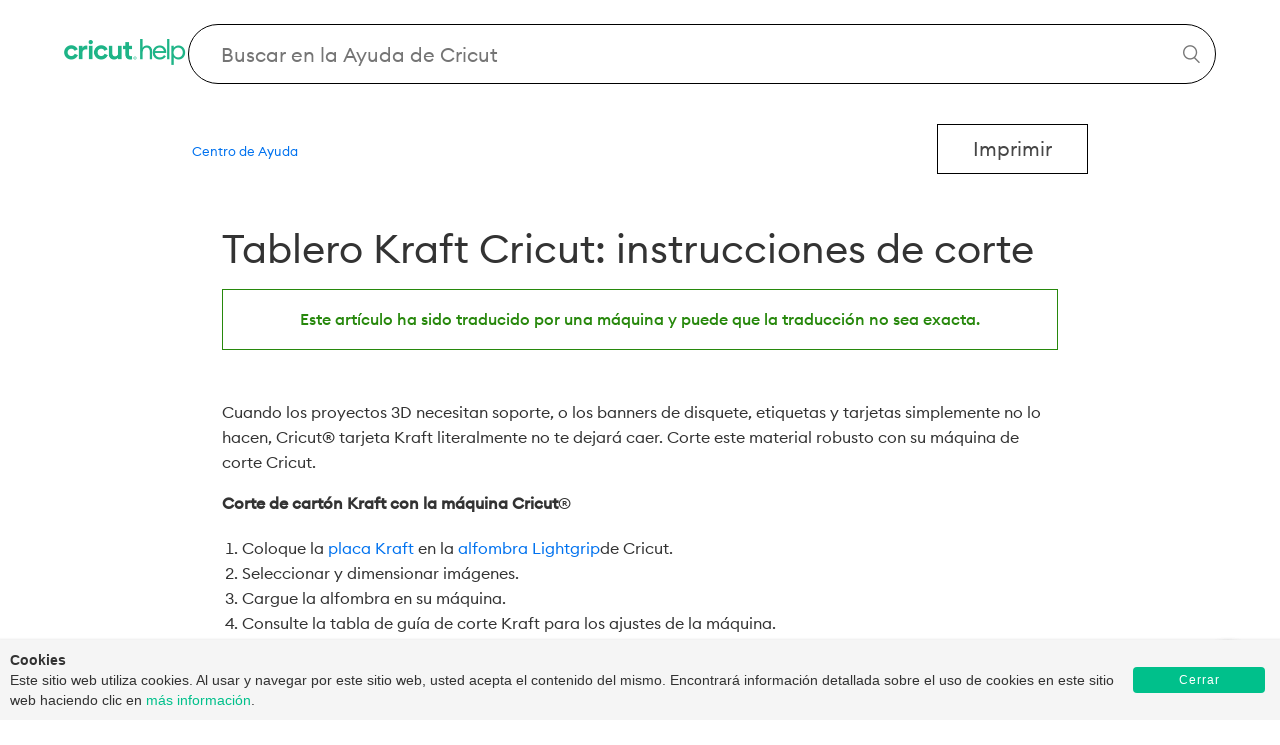

--- FILE ---
content_type: text/html; charset=utf-8
request_url: https://help.cricut.com/hc/es-419/articles/360009432014-Tablero-Kraft-Cricut-instrucciones-de-corte
body_size: 10079
content:
<!DOCTYPE html>
<html dir="ltr" lang="es-419">
<head>
  <meta charset="utf-8" />
  <!-- v26892 -->


  <title>Tablero Kraft Cricut: instrucciones de corte &ndash; Centro de Ayuda</title>

  <meta name="csrf-param" content="authenticity_token">
<meta name="csrf-token" content="hc:meta:server:Em61ERJpGdCgoZ05Bk1HDxzdCOZdRqbV9NUdhE5RfNn25l7bcHM9-qb1gZwDJ8T0YyDLu95bz95GP_CVFV5gsQ">

  <meta name="description" content="Cuando los proyectos 3D necesitan soporte, o los banners de disquete, etiquetas y tarjetas simplemente no lo hacen, Cricut® tarjeta Kraft..." /><meta property="og:image" content="https://help.cricut.com/hc/theming_assets/01J98M6V495JFE0BED4ASPNBZ9" />
<meta property="og:type" content="website" />
<meta property="og:site_name" content="Centro de Ayuda" />
<meta property="og:title" content="Tablero Kraft Cricut: instrucciones de corte" />
<meta property="og:description" content="Cuando los proyectos 3D necesitan soporte, o los banners de disquete, etiquetas y tarjetas simplemente no lo hacen, Cricut® tarjeta Kraft literalmente no te dejará caer. Corte este material robusto..." />
<meta property="og:url" content="https://help.cricut.com/hc/es-419/articles/360009432014-Tablero-Kraft-Cricut-instrucciones-de-corte" />
<link rel="canonical" href="https://help.cricut.com/hc/es-419/articles/360009432014-Tablero-Kraft-Cricut-instrucciones-de-corte">
<link rel="alternate" hreflang="ar" href="https://help.cricut.com/hc/ar/articles/360009432014-%D9%84%D9%88%D8%AD-Cricut-Kraft-%D8%AA%D8%B9%D9%84%D9%8A%D9%85%D8%A7%D8%AA-%D8%A7%D9%84%D9%82%D8%B7%D8%B9">
<link rel="alternate" hreflang="cs" href="https://help.cricut.com/hc/cs/articles/360009432014-Cricut-Kraft-Board-Pokyny-k-%C5%99ez%C3%A1n%C3%AD">
<link rel="alternate" hreflang="da" href="https://help.cricut.com/hc/da/articles/360009432014-Cricut-Kraft-Board-Sk%C3%A6revejledning">
<link rel="alternate" hreflang="de" href="https://help.cricut.com/hc/de/articles/360009432014-Cricut-Kraft-Vorstand-Schnittanweisungen">
<link rel="alternate" hreflang="en-us" href="https://help.cricut.com/hc/en-us/articles/360009432014-Cricut-Kraft-Board-Cutting-instructions">
<link rel="alternate" hreflang="es-419" href="https://help.cricut.com/hc/es-419/articles/360009432014-Tablero-Kraft-Cricut-instrucciones-de-corte">
<link rel="alternate" hreflang="fi" href="https://help.cricut.com/hc/fi/articles/360009432014-Cricut-Kraft-lauta-Leikkuuohjeet">
<link rel="alternate" hreflang="fr" href="https://help.cricut.com/hc/fr/articles/360009432014-Cricut-Kraft-Board-instructions-de-coupe">
<link rel="alternate" hreflang="hu" href="https://help.cricut.com/hc/hu/articles/360009432014-Cricut-Kraft-Board-V%C3%A1g%C3%A1si-utas%C3%ADt%C3%A1sok">
<link rel="alternate" hreflang="it" href="https://help.cricut.com/hc/it/articles/360009432014-Cricut-Kraft-Board-Istruzioni-di-taglio">
<link rel="alternate" hreflang="ja" href="https://help.cricut.com/hc/ja/articles/360009432014-Cricut%E3%82%AF%E3%83%A9%E3%83%95%E3%83%88%E3%83%9C%E3%83%BC%E3%83%89-%E3%82%AB%E3%83%83%E3%83%88%E3%81%AE%E6%89%8B%E9%A0%86">
<link rel="alternate" hreflang="ko" href="https://help.cricut.com/hc/ko/articles/360009432014-Cricut-%ED%81%AC%EB%9E%98%ED%94%84%ED%8A%B8-%EB%B3%B4%EB%93%9C-%EC%9E%90%EB%A5%B4%EA%B8%B0-%EC%A7%80%EC%B9%A8">
<link rel="alternate" hreflang="nb" href="https://help.cricut.com/hc/nb/articles/360009432014-Cricut-Kraft-Board-Skj%C3%A6reinstruksjoner">
<link rel="alternate" hreflang="nl" href="https://help.cricut.com/hc/nl/articles/360009432014-Kraftkarton-van-Cricut-instructies-voor-het-snijden">
<link rel="alternate" hreflang="pl" href="https://help.cricut.com/hc/pl/articles/360009432014-Cricut-Kraft-Board-Instrukcje-ci%C4%99cia">
<link rel="alternate" hreflang="pt-br" href="https://help.cricut.com/hc/pt-br/articles/360009432014-Cricut-Kraft-Board-instru%C3%A7%C3%B5es-de-corte">
<link rel="alternate" hreflang="ro" href="https://help.cricut.com/hc/ro/articles/360009432014-Cricut-Kraft-Board-Instruc%C8%9Biuni-de-t%C4%83iere">
<link rel="alternate" hreflang="ru" href="https://help.cricut.com/hc/ru/articles/360009432014-%D0%9A%D1%80%D0%B0%D1%84%D1%82%D0%BE%D0%B2%D1%8B%D0%B9-%D0%BA%D0%B0%D1%80%D1%82%D0%BE%D0%BD-Cricut-%D0%98%D0%BD%D1%81%D1%82%D1%80%D1%83%D0%BA%D1%86%D0%B8%D0%B8-%D0%BF%D0%BE-%D0%B2%D1%8B%D1%80%D0%B5%D0%B7%D0%B0%D0%BD%D0%B8%D1%8E">
<link rel="alternate" hreflang="sv" href="https://help.cricut.com/hc/sv/articles/360009432014-Cricut-Kraft-Board-Sk%C3%A4rinstruktioner">
<link rel="alternate" hreflang="th" href="https://help.cricut.com/hc/th/articles/360009432014-%E0%B8%84%E0%B8%93%E0%B8%B0%E0%B8%81%E0%B8%A3%E0%B8%A3%E0%B8%A1%E0%B8%81%E0%B8%B2%E0%B8%A3%E0%B8%84%E0%B8%A3%E0%B8%B2%E0%B8%9F%E0%B8%97-%E0%B8%82%E0%B8%AD%E0%B8%87-Cricut-%E0%B8%84%E0%B8%B3%E0%B9%81%E0%B8%99%E0%B8%B0%E0%B8%99%E0%B8%B3%E0%B9%83%E0%B8%99%E0%B8%81%E0%B8%B2%E0%B8%A3%E0%B8%95%E0%B8%B1%E0%B8%94">
<link rel="alternate" hreflang="tr" href="https://help.cricut.com/hc/tr/articles/360009432014-Cricut-Kraft-Mukavva-Kesme-talimatlar%C4%B1">
<link rel="alternate" hreflang="x-default" href="https://help.cricut.com/hc/en-us/articles/360009432014-Cricut-Kraft-Board-Cutting-instructions">
<link rel="alternate" hreflang="zh-tw" href="https://help.cricut.com/hc/zh-tw/articles/360009432014-Cricut-%E7%89%9B%E7%9A%AE%E7%B4%99%E6%9D%BF-%E5%88%87%E5%89%B2%E8%AA%AA%E6%98%8E">

  <link rel="stylesheet" href="//static.zdassets.com/hc/assets/application-f34d73e002337ab267a13449ad9d7955.css" media="all" id="stylesheet" />
    <!-- Entypo pictograms by Daniel Bruce — www.entypo.com -->
    <link rel="stylesheet" href="//static.zdassets.com/hc/assets/theming_v1_support-e05586b61178dcde2a13a3d323525a18.css" media="all" />
  <link rel="stylesheet" type="text/css" href="/hc/theming_assets/1356410/1711809/style.css?digest=37532872358167">

  <link rel="icon" type="image/x-icon" href="/hc/theming_assets/01J6CKY7JR4W4AVV9A4YRCBNQC">

    <script src="//static.zdassets.com/hc/assets/jquery-ed472032c65bb4295993684c673d706a.js"></script>
    <script async src="https://www.googletagmanager.com/gtag/js?id=G-GJKFV5QR74"></script>
<script>
  window.dataLayer = window.dataLayer || [];
  function gtag(){dataLayer.push(arguments);}
  gtag('js', new Date());
  gtag('config', 'G-GJKFV5QR74');
</script>


  <!-- DO NOT TOUCH THESE -->
<meta content="width=device-width, initial-scale=1.0" name="viewport" />
 <script type="text/javascript" src="/hc/theming_assets/01J98M6RGKRHSSCQRVERNN6DM5"></script>
 <meta name="google-site-verification" content="LiBPxlqvL1yJKmbOQTWXUL2PEH6qmuVYaEzrBjYewY0" />

<script type="text/javascript">
    // Check if the user has already seen the cookie consent banner
    if (localStorage.getItem('CookieInformationSeen') !== 'Yes') {
        // Load the test_cookie_script.js.js script
        var script = document.createElement('script');
        script.src = "/hc/theming_assets/01J98M6PXY4RX9J1T4ABBRRJ1H";
        document.head.appendChild(script);
  
        script.onload = function() {
            localStorage.setItem('CookieInformationSeen', 'Yes');
        };
    }
</script>
<!-- DO NOT TOUCH THESE -->


<link rel="preconnect" href="https://fonts.googleapis.com">
<link rel="preconnect" href="https://fonts.gstatic.com" crossorigin>
<link href="https://fonts.googleapis.com/css2?family=Roboto:ital,wght@0,100;0,300;0,400;0,500;0,700;0,900;1,100;1,300;1,400;1,500;1,700;1,900&display=swap" rel="stylesheet">

<!-- Start of Cricut Zendesk Widget Scripts -->



<!-- End of Cricut Zendesk Widget Scripts -->


<!-- Start Ada Chat Bot Script <script id="__ada" data-handle="cricut" src="https://static.ada.support/embed2.js"></script> End Ada Chat Bot Script-->
  <script type="text/javascript" src="/hc/theming_assets/1356410/1711809/script.js?digest=37532872358167"></script>
</head>
<body class="">
  
  
  

  <header class="header">
    
  <!--This shows the Cricut Help logo -->
  <div class="logo">
    <a title="Inicio" href="/hc/es-419">
    
    <img class="logo" src="/hc/theming_assets/01J98M6FZ6632MC963XR3DYMKP"/>
    </a>
  </div>
  
  
  <span id="dc_search_placeholder" data-value="Buscar en la Ayuda de Cricut" style="display:none"></span>
    <div class="search-wrapper">    
  </div>
      <form role="search" class="search search-full homeSearch" data-search="" data-instant="true" autocomplete="off" action="/hc/es-419/search" accept-charset="UTF-8" method="get"><input type="hidden" name="utf8" value="&#x2713;" autocomplete="off" /><input type="search" name="query" id="query" placeholder="Search Cricut Help" autocomplete="off" aria-label="Search Cricut Help" /></form>

  
  
  
  <!--I think this is some unused wrapper for a part of the header. Removing it messes up styling though, so let's leave it  -->
  <div class="nav-wrapper">
    <nav class="user-nav" id="user-nav">
      <!--This is some sorta unused request form that probably gets turned on by a Zendesk setting-->
      
      <form role="search" class="search search-nav" data-search="" data-instant="true" autocomplete="off" action="/hc/es-419/search" accept-charset="UTF-8" method="get"><input type="hidden" name="utf8" value="&#x2713;" autocomplete="off" /><input type="search" name="query" id="query" placeholder="How can we help?" autocomplete="off" aria-label="How can we help?" /></form>
    </nav>
  </div>
</header>

<!--This places placeholder text in the search bar -->
<span id="dc_hero_text" 
  data-value="Buscar en la Ayuda de Cricut" 
  style="display:none">
</span>

<!--This is the button that rolls you back to the top -->
<a href="#" class="cd-top">Top</a>


  <main role="main">
    <!-- empty comment -->
<div class="container">
  <nav class="sub-nav">
    <div class="request-breadcrumbs"><ol class="breadcrumbs">
  
    <li title="Centro de Ayuda">
      
        <a href="/hc/es-419">Centro de Ayuda</a>
      
    </li>
  
    <li title="Más artículos">
      
        <a href="/hc/es-419/categories/26803373947543-M%C3%A1s-art%C3%ADculos">Más artículos</a>
      
    </li>
  
    <li title="Más artículos">
      
        <a href="/hc/es-419/sections/26803380462871-M%C3%A1s-art%C3%ADculos">Más artículos</a>
      
    </li>
  
</ol>
</div>
    <div class="print ">
      <button onclick="window.print();return false;">Imprimir</button>
    </div>
  </nav>

  <div class="article-container "
    id="article-container">

    

    <article class="article">
      <header class="article-header">
        <h1 title="Tablero Kraft Cricut: instrucciones de corte" class="article-title">
          Tablero Kraft Cricut: instrucciones de corte
          
        </h1>

        <!-- If article has a label of "machine_translated" display Dynamic Content informing users that the page was machine translated -->
        
        
        
        
        
        
        
        
        <p class="machine-translation">Este artículo ha sido traducido por una máquina y puede que la traducción no sea exacta.</p>
        
        

        <!--         <div class="article-author">
          
          <div class="article-meta">
            

            <ul class="meta-group">
              
                <li class="meta-data"><time datetime="2019-05-15T20:34:47Z" title="2019-05-15T20:34:47Z" data-datetime="relative">15 de mayo de 2019 20:34</time></li>
                <li class="meta-data">Actualización</li>
              
            </ul>
          </div>
        </div> -->

        <!--         
          <a class="article-subscribe" title="Abre un cuadro de diálogo de inicio de sesión" rel="nofollow" role="button" data-auth-action="signin" aria-selected="false" href="/hc/es-419/articles/360009432014-Tablero-Kraft-Cricut-instrucciones-de-corte/subscription.html">Seguir</a>
         -->
      </header>

      <section class="article-info">
        <div class="article-content">
          <div class="article-body"><p>Cuando los proyectos 3D necesitan soporte, o los banners de disquete, etiquetas y tarjetas simplemente no lo hacen, Cricut® tarjeta Kraft literalmente no te dejará caer. Corte este material robusto con su máquina de corte Cricut.</p>
<p><strong>Corte de cartón Kraft con la máquina Cricut</strong>® <strong></strong></p>
<ol>
<li>Coloque la <a href="https://shop.cricut.com/en_us/cutting-materials/maker-cutting-materials/kraft-board.html" target="_blank" rel="noopener">placa Kraft</a> en la <a href="https://shop.cricut.com/en_us/lightgrip-machine-mat-12-x-12.html" target="_blank" rel="noopener">alfombra Lightgrip</a>de Cricut.</li>
<li>Seleccionar y dimensionar imágenes. </li>
<li>Cargue la alfombra en su máquina.</li>
<li>Consulte la tabla de guía de corte Kraft para los ajustes de la máquina.</li>
<li>Pulse CUT.</li>
</ol>
<p><strong>Guía de corte Kraft Board</strong></p>
<table>
<tbody>
<tr>
<td style="vertical-align: middle;" align="center" width="25%"><strong>Máquina</strong></td>
<td style="vertical-align: middle;" align="center" width="15%"><strong>Profundidad de la cuchilla</strong></td>
<td style="vertical-align: middle;" align="center" width="15%"><strong>Presión</strong></td>
<td style="vertical-align: middle;" align="center" width="15%"><strong>Velocidad</strong></td>
<td style="vertical-align: middle;" align="center" width="15%"><strong>Multi-corte</strong></td>
<td style="vertical-align: middle;" align="center" width="15%"><strong>Ensamblaje de la cuchilla</strong></td>
</tr>
<tr>
<td style="vertical-align: middle;" align="center">Cricut personal<br>Cricut crear<br>Cricut expresión</td>
<td style="vertical-align: middle;" align="center">5</td>
<td style="vertical-align: middle;" align="center">Máximo</td>
<td style="vertical-align: middle;" align="center">Alta</td>
<td style="vertical-align: middle;" align="center">2</td>
<td style="vertical-align: middle;" align="center">Punto fino</td>
</tr>
<tr>
<td style="vertical-align: middle;" align="center">Cricut Expression 2</td>
<td style="vertical-align: middle;" align="center">6</td>
<td style="vertical-align: middle;" align="center">5</td>
<td style="vertical-align: middle;" align="center">Alta</td>
<td style="vertical-align: middle;" align="center">4</td>
<td style="vertical-align: middle;" align="center">Punto fino</td>
</tr>
<tr>
<td style="vertical-align: middle;" align="center">Cricut Imagine</td>
<td style="vertical-align: middle;" align="center">6</td>
<td style="vertical-align: middle;" align="center">5</td>
<td style="vertical-align: middle;" align="center">Alta</td>
<td style="vertical-align: middle;" align="center">5</td>
<td style="vertical-align: middle;" align="center">Punto fino</td>
</tr>
<tr>
<td style="vertical-align: middle;" align="center">Cricut Explore</td>
<td style="vertical-align: middle;" colspan="4" align="center">Gire el dial del conjunto inteligente a personalizado y seleccione tablero Kraft de la lista de materiales personalizados.</td>
<td style="vertical-align: middle;" align="center">Punta fina de alta calidad</td>
</tr>
<tr>
<td style="vertical-align: middle;" align="center">Cricut Maker</td>
<td style="vertical-align: middle;" colspan="4" align="center">Seleccione examinar todos los materiales y, a continuación, seleccione tablero Kraft.</td>
<td style="vertical-align: middle;" align="center">Punta fina de alta calidad</td>
</tr>
</tbody>
</table>
<p><strong>Importante</strong>: los resultados pueden variar. Realice siempre un corte de prueba para verificar la configuración.</p></div>

          
        </div>
      </section>

      <footer>
        <div class="article-footer">
          
          
          
          
        </div>
        
        <div class="article-votes">
          <span class="article-votes-question">¿Fue útil este artículo?</span>
          <div class="article-votes-controls" role='radiogroup'>
            <a class="button btn ghost article-vote article-vote-up" data-helper="vote" data-item="article" data-type="up" data-id="360009432014" data-upvote-count="616" data-vote-count="922" data-vote-sum="310" data-vote-url="/hc/es-419/articles/360009432014/vote" data-value="null" data-label="Usuarios a los que les pareció útil: 616 de 922" data-selected-class="null" aria-selected="false" role="radio" rel="nofollow" title="Sí" href="#"></a>
            <a class="button btn ghost article-vote article-vote-down" data-helper="vote" data-item="article" data-type="down" data-id="360009432014" data-upvote-count="616" data-vote-count="922" data-vote-sum="310" data-vote-url="/hc/es-419/articles/360009432014/vote" data-value="null" data-label="Usuarios a los que les pareció útil: 616 de 922" data-selected-class="null" aria-selected="false" role="radio" rel="nofollow" title="No" href="#"></a>
          </div>
          <!--             <small class="article-votes-count">
              <span class="article-vote-label" data-helper="vote" data-item="article" data-type="label" data-id="360009432014" data-upvote-count="616" data-vote-count="922" data-vote-sum="310" data-vote-url="/hc/es-419/articles/360009432014/vote" data-value="null" data-label="Usuarios a los que les pareció útil: 616 de 922">Usuarios a los que les pareció útil: 616 de 922</span>
            </small> -->
        </div>
        



        <div class="article-more-questions">
          ¿Tiene más preguntas? <a href="/hc/es-419/requests/new">Enviar una solicitud</a>
        </div>
        <div class="article-return-to-top">
          <a href="#article-container">Regresar al inicio<span class="icon-arrow-up"></span></a>
        </div>
      </footer>

      <section class="article-relatives">
        
        
        
  <section class="related-articles">
    
      <h3 class="related-articles-title">Artículos relacionados</h3>
    
    <ul>
      
        <li>
          <a href="/hc/es-419/related/click?data=[base64]%3D%3D--3c5ddd7bd37186b7922c167b926b6da1d0b1de63" rel="nofollow">¿Qué materiales puedo cortar con mi máquina de corte inteligente Cricut?</a>
        </li>
      
        <li>
          <a href="/hc/es-419/related/click?data=[base64]%3D%3D--f217c6ca9508ea380ead83a109103210bdda8c98" rel="nofollow">Instrucciones de uso de cartulina Cricut</a>
        </li>
      
        <li>
          <a href="/hc/es-419/related/click?data=[base64]" rel="nofollow">Cartulina: instrucciones de corte</a>
        </li>
      
        <li>
          <a href="/hc/es-419/related/click?data=[base64]" rel="nofollow">Instrucciones de vinilo termotransferible imprimible</a>
        </li>
      
        <li>
          <a href="/hc/es-419/related/click?data=[base64]%3D--f4d08f08a4087c22da9bd3080b22b5113fcd8846" rel="nofollow">Encartes para tarjetas Cricut y tapete para tarjetas</a>
        </li>
      
    </ul>
  </section>


        
      </section>

      
      <div class="article-comments" id="article-comments">
        <section class="comments">
          

          <ul id="comments" class="comment-list">
            
          </ul>

          

          

          <!-- <p class="comment-callout"><a data-auth-action="signin" rel="nofollow" href="/hc/es-419/signin?return_to=https%3A%2F%2Fhelp.cricut.com%2Fhc%2Fes-419%2Farticles%2F360009432014-Tablero-Kraft-Cricut-instrucciones-de-corte">Inicie sesión</a> para dejar un comentario.</p> -->
        </section>
      </div>
      
    </article>
  </div>
</div>


 

<script>
  document.addEventListener('DOMContentLoaded', function () {
    // Select all breadcrumb items
    var breadcrumbs = document.querySelectorAll('.breadcrumbs li');

    // Check if there are more than one breadcrumb items
    if (breadcrumbs.length > 1) {
      // Loop through the breadcrumb list, starting from the second item
      for (var i = 1; i < breadcrumbs.length; i++) {
        breadcrumbs[i].remove(); // Remove each breadcrumb except the first one
      }
    }
  });
</script>



  </main>

  <footer class="footer">
    <div class="social-links">
        <a href="https://www.facebook.com/cricut/" target="_blank"><img loading="lazy" src="https://d2e2oszluhwxlw.cloudfront.net/home/v3/public/icons/facebook-v3.png" alt="Facebook" /></a>
        <a href="https://www.instagram.com/cricut/" target="_blank"><img loading="lazy" src="https://d2e2oszluhwxlw.cloudfront.net/home/v3/public/icons/instagram-v3.png" alt="Instagram" /></a>
        <a href="https://www.pinterest.com/Cricut/" target="_blank"><img loading="lazy" src="https://d2e2oszluhwxlw.cloudfront.net/home/v3/public/icons/pinterest-v3.png" alt="Pinterest" /></a>
        <a href="https://www.youtube.com/OfficialCricut" target="_blank"><img loading="lazy" src="https://d2e2oszluhwxlw.cloudfront.net/home/v3/public/icons/youtube-v3.png" alt="YouTube" /></a>
        <a href="https://www.linkedin.com/company/cricut/"><img loading="lazy" src="https://d2e2oszluhwxlw.cloudfront.net/home/v3/public/icons/linkedin-v3.png" alt="LinkedIn"></a>
    </div>
    <div class="main-links">
        <div class="firstColumn">
            <p><a href="https://cricut.com/partners" target="_blank">Socios</a></p>
            <p><a href="https://cricut.com/legal" target="_blank">Aviso legal</a></p>
            <p><a href="https://cricut.com/legal#privacy-policy" target="_blank">Política de privacidad</a></p>
            <p><a href="https://cricut.com/about" target="_blank">Acerca de</a></p>
            <p><a href="https://cricut.com/contact" target="_blank">Contacto con nosotros</a></p>
            <p><a href="https://cricut.com/press" target="_blank">Prensa</a></p>
            <p><a href="https://cricut.com/blog/" target="_blank">Blog</a></p>
            <p><a href="https://cricut.com/careers" target="_blank">Empleos</a></p>
            <p><a href="https://investor.cricut.com" target="_blank">Relaciones con inversores</a></p>
            <p><a href="https://design.cricut.com/setup" target="_blank">Registro de productos</a></p>
      </div>
      
        <div class="secondColumn">
            <p><a href="https://cricut.com/leadership" target="_blank">Liderazgo</a></p>
            <p><a href="https://cricut.com/board-members" target="_blank">Miembros de la Junta</a></p>
            <p><a href="https://cricut.com/legal#online-policies" target="_blank">Envíos y devoluciones</a></p>
            <p><a href="https://cricut.com/" target="_blank">Shop</a></p>
            <p><a href="https://help.cricut.com/hc/articles/360009431214" target="_blank">Garantía</a></p>
            <p><a href="https://cricut.com/safety-compliance" target="_blank">Seguridad y cumplimiento</a></p>
            <p><a href="https://cricut.com/legal#accessibility" target="_blank">Accesibilidad</a></p>
            <p><a href="https://cricut.com/declarations" target="_blank">Declaración de Conformidad</a></p>  
            <p><a href="https://help.cricut.com/hc/articles/33046780984855" target="_blank">Consulta de venta al por mayor / revendedor</a></p>  
            <p><a href="https://cricut.com/en/heatguide" target="_blank">Guía térmica</a></p>
            
        </div>
      
        <div class="footer-language-selector">
            
            <div class="dropdown language-selector">
                <a class="dropdown-toggle" aria-haspopup="true">
                    <svg xmlns="http://www.w3.org/2000/svg" width="24" height="24" viewBox="0 0 24 24" fill="none" stroke="currentColor" stroke-width="2" stroke-linecap="round" stroke-linejoin="round" class="feather feather-globe" style="position:relative; top: .35em; margin-top: -1.25em; margin-right: .35em;">
                        <circle cx="12" cy="12" r="10"></circle>
                        <line x1="2" y1="12" x2="22" y2="12"></line>
                        <path d="M12 2a15.3 15.3 0 0 1 4 10 15.3 15.3 0 0 1-4 10 15.3 15.3 0 0 1-4-10 15.3 15.3 0 0 1 4-10z"></path>
                    </svg>
                    
                    
                    Español
                    
                    
                </a>
                <span class="dropdown-menu dropdown-menu-nd" role="menu">
                    
                    <a href="/hc/change_language/ar?return_to=%2Fhc%2Far%2Farticles%2F360009432014-%25D9%2584%25D9%2588%25D8%25AD-Cricut-Kraft-%25D8%25AA%25D8%25B9%25D9%2584%25D9%258A%25D9%2585%25D8%25A7%25D8%25AA-%25D8%25A7%25D9%2584%25D9%2582%25D8%25B7%25D8%25B9" dir="rtl" rel="nofollow" role="menuitem">
                        
                        
                        
                        العربية
                        
                        
                        
                    </a>
                    
                    <a href="/hc/change_language/cs?return_to=%2Fhc%2Fcs%2Farticles%2F360009432014-Cricut-Kraft-Board-Pokyny-k-%25C5%2599ez%25C3%25A1n%25C3%25AD" dir="ltr" rel="nofollow" role="menuitem">
                        
                        
                        
                        Čeština
                        
                        
                        
                    </a>
                    
                    <a href="/hc/change_language/da?return_to=%2Fhc%2Fda%2Farticles%2F360009432014-Cricut-Kraft-Board-Sk%25C3%25A6revejledning" dir="ltr" rel="nofollow" role="menuitem">
                        
                        
                        
                        Dansk
                        
                        
                        
                    </a>
                    
                    <a href="/hc/change_language/de?return_to=%2Fhc%2Fde%2Farticles%2F360009432014-Cricut-Kraft-Vorstand-Schnittanweisungen" dir="ltr" rel="nofollow" role="menuitem">
                        
                        
                        
                        Deutsch
                        
                        
                        
                    </a>
                    
                    <a href="/hc/change_language/en-us?return_to=%2Fhc%2Fen-us%2Farticles%2F360009432014-Cricut-Kraft-Board-Cutting-instructions" dir="ltr" rel="nofollow" role="menuitem">
                        
                        English
                        
                    </a>
                    
                    <a href="/hc/change_language/fi?return_to=%2Fhc%2Ffi%2Farticles%2F360009432014-Cricut-Kraft-lauta-Leikkuuohjeet" dir="ltr" rel="nofollow" role="menuitem">
                        
                        
                        
                        Suomi
                        
                        
                        
                    </a>
                    
                    <a href="/hc/change_language/fr?return_to=%2Fhc%2Ffr%2Farticles%2F360009432014-Cricut-Kraft-Board-instructions-de-coupe" dir="ltr" rel="nofollow" role="menuitem">
                        
                        
                        
                        Français
                        
                        
                        
                    </a>
                    
                    <a href="/hc/change_language/hu?return_to=%2Fhc%2Fhu%2Farticles%2F360009432014-Cricut-Kraft-Board-V%25C3%25A1g%25C3%25A1si-utas%25C3%25ADt%25C3%25A1sok" dir="ltr" rel="nofollow" role="menuitem">
                        
                        
                        
                        Magyar
                        
                        
                        
                    </a>
                    
                    <a href="/hc/change_language/it?return_to=%2Fhc%2Fit%2Farticles%2F360009432014-Cricut-Kraft-Board-Istruzioni-di-taglio" dir="ltr" rel="nofollow" role="menuitem">
                        
                        
                        
                        Italiano
                        
                        
                        
                    </a>
                    
                    <a href="/hc/change_language/ja?return_to=%2Fhc%2Fja%2Farticles%2F360009432014-Cricut%25E3%2582%25AF%25E3%2583%25A9%25E3%2583%2595%25E3%2583%2588%25E3%2583%259C%25E3%2583%25BC%25E3%2583%2589-%25E3%2582%25AB%25E3%2583%2583%25E3%2583%2588%25E3%2581%25AE%25E6%2589%258B%25E9%25A0%2586" dir="ltr" rel="nofollow" role="menuitem">
                        
                        
                        
                        日本語
                        
                        
                        
                    </a>
                    
                    <a href="/hc/change_language/ko?return_to=%2Fhc%2Fko%2Farticles%2F360009432014-Cricut-%25ED%2581%25AC%25EB%259E%2598%25ED%2594%2584%25ED%258A%25B8-%25EB%25B3%25B4%25EB%2593%259C-%25EC%259E%2590%25EB%25A5%25B4%25EA%25B8%25B0-%25EC%25A7%2580%25EC%25B9%25A8" dir="ltr" rel="nofollow" role="menuitem">
                        
                        
                        
                        한국어
                        
                        
                        
                    </a>
                    
                    <a href="/hc/change_language/nb?return_to=%2Fhc%2Fnb%2Farticles%2F360009432014-Cricut-Kraft-Board-Skj%25C3%25A6reinstruksjoner" dir="ltr" rel="nofollow" role="menuitem">
                        
                        
                        
                        Bokmål
                        
                        
                        
                    </a>
                    
                    <a href="/hc/change_language/nl?return_to=%2Fhc%2Fnl%2Farticles%2F360009432014-Kraftkarton-van-Cricut-instructies-voor-het-snijden" dir="ltr" rel="nofollow" role="menuitem">
                        
                        
                        
                        Nederlands
                        
                        
                        
                    </a>
                    
                    <a href="/hc/change_language/pl?return_to=%2Fhc%2Fpl%2Farticles%2F360009432014-Cricut-Kraft-Board-Instrukcje-ci%25C4%2599cia" dir="ltr" rel="nofollow" role="menuitem">
                        
                        
                        
                        Polski
                        
                        
                        
                    </a>
                    
                    <a href="/hc/change_language/pt-br?return_to=%2Fhc%2Fpt-br%2Farticles%2F360009432014-Cricut-Kraft-Board-instru%25C3%25A7%25C3%25B5es-de-corte" dir="ltr" rel="nofollow" role="menuitem">
                        
                        
                        
                        Português
                        
                        
                        
                    </a>
                    
                    <a href="/hc/change_language/ro?return_to=%2Fhc%2Fro%2Farticles%2F360009432014-Cricut-Kraft-Board-Instruc%25C8%259Biuni-de-t%25C4%2583iere" dir="ltr" rel="nofollow" role="menuitem">
                        
                        
                        
                        Română
                        
                        
                        
                    </a>
                    
                    <a href="/hc/change_language/ru?return_to=%2Fhc%2Fru%2Farticles%2F360009432014-%25D0%259A%25D1%2580%25D0%25B0%25D1%2584%25D1%2582%25D0%25BE%25D0%25B2%25D1%258B%25D0%25B9-%25D0%25BA%25D0%25B0%25D1%2580%25D1%2582%25D0%25BE%25D0%25BD-Cricut-%25D0%2598%25D0%25BD%25D1%2581%25D1%2582%25D1%2580%25D1%2583%25D0%25BA%25D1%2586%25D0%25B8%25D0%25B8-%25D0%25BF%25D0%25BE-%25D0%25B2%25D1%258B%25D1%2580%25D0%25B5%25D0%25B7%25D0%25B0%25D0%25BD%25D0%25B8%25D1%258E" dir="ltr" rel="nofollow" role="menuitem">
                        
                        
                        
                        Русский
                        
                        
                        
                    </a>
                    
                    <a href="/hc/change_language/sv?return_to=%2Fhc%2Fsv%2Farticles%2F360009432014-Cricut-Kraft-Board-Sk%25C3%25A4rinstruktioner" dir="ltr" rel="nofollow" role="menuitem">
                        
                        
                        
                        Svenska
                        
                        
                        
                    </a>
                    
                    <a href="/hc/change_language/th?return_to=%2Fhc%2Fth%2Farticles%2F360009432014-%25E0%25B8%2584%25E0%25B8%2593%25E0%25B8%25B0%25E0%25B8%2581%25E0%25B8%25A3%25E0%25B8%25A3%25E0%25B8%25A1%25E0%25B8%2581%25E0%25B8%25B2%25E0%25B8%25A3%25E0%25B8%2584%25E0%25B8%25A3%25E0%25B8%25B2%25E0%25B8%259F%25E0%25B8%2597-%25E0%25B8%2582%25E0%25B8%25AD%25E0%25B8%2587-Cricut-%25E0%25B8%2584%25E0%25B8%25B3%25E0%25B9%2581%25E0%25B8%2599%25E0%25B8%25B0%25E0%25B8%2599%25E0%25B8%25B3%25E0%25B9%2583%25E0%25B8%2599%25E0%25B8%2581%25E0%25B8%25B2%25E0%25B8%25A3%25E0%25B8%2595%25E0%25B8%25B1%25E0%25B8%2594" dir="ltr" rel="nofollow" role="menuitem">
                        
                        
                        
                        ไทย
                        
                        
                        
                    </a>
                    
                    <a href="/hc/change_language/tr?return_to=%2Fhc%2Ftr%2Farticles%2F360009432014-Cricut-Kraft-Mukavva-Kesme-talimatlar%25C4%25B1" dir="ltr" rel="nofollow" role="menuitem">
                        
                        
                        
                        Türkçe
                        
                        
                        
                    </a>
                    
                    <a href="/hc/change_language/zh-tw?return_to=%2Fhc%2Fzh-tw%2Farticles%2F360009432014-Cricut-%25E7%2589%259B%25E7%259A%25AE%25E7%25B4%2599%25E6%259D%25BF-%25E5%2588%2587%25E5%2589%25B2%25E8%25AA%25AA%25E6%2598%258E" dir="ltr" rel="nofollow" role="menuitem">
                        
                        
                        
                        繁體中文
                        
                        
                        
                    </a>
                    
                </span>
            </div>
            
        </div>
    </div>
    <div class="email-signup">
        <a href="https://cricut.com/email-sign-up">Inscríbete para recibir correos electrónicos</a>
    </div>
    <div class="footer-btm">
        <div><p>&copy; 2025 Cricut, Inc. Todos los derechos reservados.<br class="hidden-md" /><span class="hidden-sm">&nbsp;&nbsp;&nbsp;&nbsp;|&nbsp;&nbsp;&nbsp;&nbsp;</span>10855 S River Front Pkwy, South&nbsp;Jordan,&nbsp;UT&nbsp;84095, EE. UU.</p></div>
    </div>
</footer>

<!--Start Zoom chatbot script-->
<script data-apikey="gDrM3Ah8QgiGcOw4Yq9VFw" data-env="us01" src="https://us01ccistatic.zoom.us/us01cci/web-sdk/zcc-sdk.js"></script>
<!--End Zoom chatbot script-->


  <!-- / -->

  
  <script src="//static.zdassets.com/hc/assets/es-419.26c740b0617254db1e94.js"></script>
  <script src="https://cricut.zendesk.com/auth/v2/host/without_iframe.js" data-brand-id="1711809" data-return-to="https://help.cricut.com/hc/es-419/articles/360009432014-Tablero-Kraft-Cricut-instrucciones-de-corte" data-theme="hc" data-locale="es-419" data-auth-origin="1711809,true,true"></script>

  <script type="text/javascript">
  /*

    Greetings sourcecode lurker!

    This is for internal Zendesk and legacy usage,
    we don't support or guarantee any of these values
    so please don't build stuff on top of them.

  */

  HelpCenter = {};
  HelpCenter.account = {"subdomain":"cricut","environment":"production","name":"Cricut"};
  HelpCenter.user = {"identifier":"da39a3ee5e6b4b0d3255bfef95601890afd80709","email":null,"name":"","role":"anonymous","avatar_url":"https://assets.zendesk.com/hc/assets/default_avatar.png","is_admin":false,"organizations":[],"groups":[]};
  HelpCenter.internal = {"asset_url":"//static.zdassets.com/hc/assets/","web_widget_asset_composer_url":"https://static.zdassets.com/ekr/snippet.js","current_session":{"locale":"es-419","csrf_token":"hc:hcobject:server:y1QKgKeBiDsBnyAv-6qatvDrKH4rSkyYRsBundc7BZwv3OFKxZusEQfLPIr-wBlNjxbrI6hXJZP0KoOMjDQZ9A","shared_csrf_token":null},"usage_tracking":{"event":"article_viewed","data":"[base64]--484c387513fab3c777f64eef9f4cad9004160fc6","url":"https://help.cricut.com/hc/activity"},"current_record_id":"360009432014","current_record_url":"/hc/es-419/articles/360009432014-Tablero-Kraft-Cricut-instrucciones-de-corte","current_record_title":"Tablero Kraft Cricut: instrucciones de corte","current_text_direction":"ltr","current_brand_id":1711809,"current_brand_name":"Cricut","current_brand_url":"https://cricut.zendesk.com","current_brand_active":true,"current_path":"/hc/es-419/articles/360009432014-Tablero-Kraft-Cricut-instrucciones-de-corte","show_autocomplete_breadcrumbs":true,"user_info_changing_enabled":false,"has_user_profiles_enabled":true,"has_end_user_attachments":true,"user_aliases_enabled":true,"has_anonymous_kb_voting":true,"has_multi_language_help_center":true,"show_at_mentions":true,"embeddables_config":{"embeddables_web_widget":false,"embeddables_help_center_auth_enabled":false,"embeddables_connect_ipms":false},"answer_bot_subdomain":"static","gather_plan_state":"subscribed","has_article_verification":true,"has_gather":true,"has_ckeditor":false,"has_community_enabled":false,"has_community_badges":true,"has_community_post_content_tagging":false,"has_gather_content_tags":true,"has_guide_content_tags":true,"has_user_segments":true,"has_answer_bot_web_form_enabled":true,"has_garden_modals":false,"theming_cookie_key":"hc-da39a3ee5e6b4b0d3255bfef95601890afd80709-2-preview","is_preview":false,"has_search_settings_in_plan":true,"theming_api_version":1,"theming_settings":{"brand_color":"rgba(71, 160, 135, 1)","brand_text_color":"rgba(0, 0, 0, 1)","text_color":"#333333","link_color":"#0072EF","background_color":"rgba(255, 255, 255, 1)","heading_font":"-apple-system, BlinkMacSystemFont, 'Segoe UI', Helvetica, Arial, sans-serif","text_font":"-apple-system, BlinkMacSystemFont, 'Segoe UI', Helvetica, Arial, sans-serif","logo":"/hc/theming_assets/01J98M6V495JFE0BED4ASPNBZ9","favicon":"/hc/theming_assets/01J6CKY7JR4W4AVV9A4YRCBNQC","homepage_background_image":"/hc/theming_assets/01J98M6W517HFKFX9DT83RWYE1","community_background_image":"/hc/theming_assets/01JKV3XV9TN5FDY2EWE00S6CRR","community_image":"/hc/theming_assets/01JKV3XVV5JZSXJMBKZAMVT2PT","instant_search":true,"scoped_kb_search":true,"scoped_community_search":true,"show_recent_activity":false,"show_articles_in_section":true,"show_article_author":false,"show_article_comments":true,"show_follow_article":true,"show_recently_viewed_articles":false,"show_related_articles":true,"show_article_sharing":false,"show_follow_section":true,"show_follow_post":true,"show_post_sharing":true,"show_follow_topic":true},"has_pci_credit_card_custom_field":true,"help_center_restricted":false,"is_assuming_someone_else":false,"flash_messages":[],"user_photo_editing_enabled":true,"user_preferred_locale":"en-us","base_locale":"es","login_url":"/hc/es-419/signin?return_to=https%3A%2F%2Fhelp.cricut.com%2Fhc%2Fes-419%2Farticles%2F360009432014-Tablero-Kraft-Cricut-instrucciones-de-corte","has_alternate_templates":true,"has_custom_statuses_enabled":true,"has_hc_generative_answers_setting_enabled":true,"has_generative_search_with_zgpt_enabled":false,"has_suggested_initial_questions_enabled":false,"has_guide_service_catalog":true,"has_service_catalog_search_poc":false,"has_service_catalog_itam":false,"has_csat_reverse_2_scale_in_mobile":false,"has_knowledge_navigation":false,"has_unified_navigation":false,"has_unified_navigation_eap_access":false,"has_csat_bet365_branding":false,"version":"v26892","dev_mode":false};
</script>

  
  <script src="//static.zdassets.com/hc/assets/moment-3b62525bdab669b7b17d1a9d8b5d46b4.js"></script>
  <script src="//static.zdassets.com/hc/assets/hc_enduser-9d4172d9b2efbb6d87e4b5da3258eefa.js"></script>
  
  
</body>
</html>

--- FILE ---
content_type: text/javascript; charset=utf-8
request_url: https://help.cricut.com/hc/theming_assets/1356410/1711809/script.js?digest=37532872358167
body_size: 10149
content:
/* jQuery v1.9.1 included */

$(document).ready(function () {

    /* Start of redirecting untranslated articles to English */
    /*This code only helps someone who lands on a page that isn't translated via direct URL, but we translate everything. 
        This code is also causing the default 404 page to only show in English so I'm commenting it out for now. 

    var notDefaultLanguage = window.location.href.indexOf('/en-us/') == -1;
    var isArticle = window.location.href.indexOf('/articles/') > -1;
    var isErrorPage = $("#error-page").length > 0;  // # instead of .

    if (isArticle && notDefaultLanguage && isErrorPage) {
        var newURL = window.location.href.replace(/(.*\/hc\/)([\w-]+)(\/.*)/, "$1en-us$3");
        window.location.href = newURL;
    }
    */
    /* End of redirecting untranslated articles to English */
    
    /*Start of re-directing articles, sections, and categories
    A large portion of these have already been redirected using the ZD redirect rules. 
    The category and section pages cannot be redirected using the redirect rules so they're done 
    using JS. It may be worth checking and removing pointless JS redirects for articles from this list
    at some point. */
    (function () {
        var redirects = {
            "articles": {
                "15863306142231": "360009430394",
                "360009380974": "6581830148759",
                "360042978433": "6581830148759",
                "12836944834711": "6581830148759",

                "4402528331287": "6581830148759",
                "4405861825687": "6581830148759",
                "360009552653": "6581830148759",
                "16511514972183": "6581830148759",
                "20179724202519": "6581830148759",
                "360018975273": "26761451036439",
                "360009426954": "360009427914",
                "7054643134871": "26761451036439",
                "360009502253": "360009554253",
                "360009432654": "7054720637719",
                "360009552833": "26761451036439",
                "360009428174": "7054720637719",
                "360009558333": "7054720637719",
                "360021082094": "7054720637719",
                "360009394474": "26761451036439",
                "360044296373": "1500009844962",
                "360043299554": "360009504773",
                "360049723554": "26645801332759",
                "4416311911191": "26645801332759",
                "360050529153": "26645801332759",
                "360050529873": "26645801332759",
                "360021080293": "26645801332759",
                "360020887074": "26645801332759",
                "360020887134": "26645801332759",
                "360020887214": "26645801332759",
                "360050531313": "26645801332759",
                "4416311901079": "26645801332759",
                "360049765894": "26645801332759",
                "360020886394": "26645801332759",
                "360050569893": "26645801332759",
                "360021079973": "26645801332759",
                "360021079833": "26645801332759",
                "360021080213": "26645801332759",
                "360021080193": "26645801332759",

                "360020393434": "360009378254",
                "360035801554": "360009378254",
                "360020395394": "26761451036439",
                "6139671455639": "26761451036439",
                "360009556633": "26761451036439",
                "360044304893": "1500009844962",
                "360044294173": "360043804754",
                "360044304773": "1500009868741",
                "1500007914102": "360009430794",
                "360009554573": "7054720637719",
                "360009556453": "7054720637719",
                "360009429214": "360009427914",
                "360009429114": "360009556213",
                
            
                
                "360043799753": "360042981173",
                
                
                
                
                
                
                
                "15868041918103": "15863937671319",
                
                
                "360043744214": "360009430634",
                "360009505253": "360009505313",
                "360009427254": "360009427514",
                "360044790853": "360009427514",
                "10267911500823": "10241984497047",
                "360009905113": "360023589934",
                "8611330200215": "360023589934",
                "360009501073": "5280755261719",
                "1500011221662": "5280755261719",
                "9505130072599": "9505742280727",
                "360009555953": "9503908902551",
                "360009556593": "9503908902551",
                "360009559033": "360009387274",

                "360009508813": "360009556313",
                "4408544848407": "360009556313",
                "15640745483927": "360009556313",

                "360009387494": "26762475430167",
                "360009554873": "26762475430167",
                "360011965413": "26762475430167",
                "360042482174": "26762475430167",
                "9779850504215": "360009426074",
                "360042457773": "360009503353",
                "360020790073": "360009503353",
                "360009428814": "360009378474",
                "360009382974": "360009556033",
                "360009382074": "360009552733",
                "10979256113943": "360009552733",
                "360034704133": "360033894014",
                "360009379794": "360033894014",
                "360009380634": "360009504613",
                "360043658214": "360009383274",
                "360017580693": "360009386354",
                "360040993633": "360009429574",

                "6585359502359": "360009381714",
                "4543103725719": "4542358884631",
                "7012624884631": "4542358884631",
                "4543079912471": "4542358884631",
                "4543082266263": "4542358884631",
                "4542412583959": "4542358884631",
                "4542884538903": "4542358884631",
                "4542393013911": "4542358884631",
                "4542733855127": "4542358884631",
                "4542729546647": "4542358884631",
                "4542462140951": "4542358884631",
                "4542446197271": "4542942657943",
                "4542844322327": "4542805278487",
                "4542808075543": "4542805278487",
                "4542852898711": "4542805278487",
                "4542832558231": "4542805278487",
                "4542763525783": "4542805278487",
                "4542821561623": "4542805278487",
                "4542859947927": "4542805278487",
                "360061295514": "1500002689901",
                "360061295574": "1500002688701",

                "360009516333": "360009393334",
                "4543456237079": "4543475839511",
                "4543683269143": "4543475839511",
                "4416291551383": "360023439853",
                "4440451394455": "360009502173",
                "360035288133": "360009502173",
                "4543717902231": "360010449473",
                "360010449953": "360010351874",
                "4416296649879": "4416311866007",
                "4542211400599": "4542209809175",
                "360024615394": "360024215233",
                "360024616834": "360024215233",
                "360024776313": "360024050694",
                "360024627774": "360024050694",
                "360009601993": "360009518113",
                "360009394594": "360009518113",
                "360024588793": "360024051874",
                "360024426554": "360024051874",
                "360024629494": "360024050754",
                "360024777833": "360024050754",
                "360009394614": "360009518253",

                "360009557073": "360009431954",
                "360009431734": "360009431954",
                "1500012873461": "360052825934",
                "1500012772462": "360052821874",
                "1500012873841": "360053129914",
                "1500012873781": "360052828074",
                "1500012873521": "360052825094",
                "1500012873381": "360052806434",
                "360040664534": "360044304673",
                "22978661232279": "27054006457111",
                "22978882212375": "27054006457111",
                "22983878337559": "27054006457111",
                "22983950050839": "27054006457111",
                "22984127080343": "27054006457111",
                "22984161144983": "27054006457111",
                "22984188991767": "27054006457111",
                "22984205651351": "27054006457111",
                "25786414851991": "27054006457111",
                "25786452601623": "27054006457111",
                "25786492858775": "27054006457111",
                "25786499376151": "27054006457111",
                "25786513883031": "27054006457111",
                "25786572609303": "27054006457111",
                "25786582327319": "27054006457111",
                "25786614989719": "27054006457111",
                "25786603920151": "27054006457111",
                "25786656474135": "27054006457111",
                "360062480053": "1500002186402",
                "360010334074": "360009553673",
                "360009377074": "26322117447703",
                "17650785400215": "360009381074"

            },
            "sections": {},
            "categories": {
                "360001650514": "360000910713"
            }
        };

        var url = window.location.href;

        // Check for article redirects
        for (var articleId in redirects.articles) {
            if (url.indexOf(articleId) > -1) {
                window.location.href = 'https://help.cricut.com/hc/articles/' + redirects.articles[articleId];
                return; // exit after redirect
            }
        }

        // Check for section redirects
        for (var sectionId in redirects.sections) {
            if (url.indexOf(sectionId) > -1) {
                window.location.href = 'https://help.cricut.com/hc/sections/' + redirects.sections[sectionId];
                return; // exit after redirect
            }
        }

        // Check for category redirects
        for (var categoryId in redirects.categories) {
            if (url.indexOf(categoryId) > -1) {
                window.location.href = 'https://help.cricut.com/hc/categories/' + redirects.categories[categoryId];
                return; // exit after redirect
            }
        }
    })();
    /*End of re-directs*/

    /***** User specific changes *****/
    const articleComments = document.querySelector(".article-comments");
    const articleCommentCount = document.querySelector(".article-comment-count");

    // Show elements based on role
    if (HelpCenter.user.role === "agent" || HelpCenter.user.role === "manager") {
        if (articleComments) {
            articleComments.style.display = "block";
        }
        if (articleCommentCount) {
            articleCommentCount.style.display = "block";
        }
    }
    /***** End of user specific changes *****/

    //Up Arrow
    // browser window scroll (in pixels) after which the "back to top" link is shown
    var offset = 300,
        //browser window scroll (in pixels) after which the "back to top" link opacity is reduced
        offset_opacity = 1200,
        //duration of the top scrolling animation (in ms)
        scroll_top_duration = 700,
        //grab the "back to top" link
        $back_to_top = $('.cd-top');

    //hide or show the "back to top" link
    $(window).scroll(function () {
        ($(this).scrollTop() > offset) ? $back_to_top.addClass('cd-is-visible') : $back_to_top.removeClass('cd-is-visible cd-fade-out');
        if ($(this).scrollTop() > offset_opacity) {
            $back_to_top.addClass('cd-fade-out');
        }
    });

    //smooth scroll to top
    $back_to_top.on('click', function (event) {
        event.preventDefault();
        $('body,html').animate({
            scrollTop: 0,
        }, scroll_top_duration
        );
    });

    // Switching videos to other languages based on the language tags
    (function () {
        const videoContainers = document.querySelectorAll('.multilang-video'); // Select all video containers

        if (videoContainers.length === 0) return;

        const documentLang = (document.documentElement.lang || 'en-us').toLowerCase();

        // Helper function to convert language keys to camelCase
        function toCamelCase(str) {
            return str.replace(/-([a-z])/g, (_, letter) => letter.toUpperCase());
        }

        // Loop through each video container
        videoContainers.forEach((videoContainer) => {
            const languageAndBackup = [
                toCamelCase(`lang-${documentLang}`), // e.g., "lang-en-us" → "langEnUs"
                'langEnUs' // Fallback to English
            ];

            let videoUrl;
            for (const item of languageAndBackup) {
                const url = videoContainer.dataset[item];
                if (url && url.trim() && (url.includes('youtube.com') || url.includes('youtu.be'))) {
                    videoUrl = url.trim();
                    break;
                }
            }

            if (!videoUrl) return;

            // Extract YouTube video ID
            const match = videoUrl.match(/(?:v=|\/embed\/)([a-zA-Z0-9_-]{11})/);
            if (!match) return;

            const videoId = match[1];
            const iframe = document.createElement('iframe');
            iframe.src = `https://www.youtube.com/embed/${videoId}`;
            iframe.title = "YouTube video player";
            iframe.allow = "accelerometer; autoplay; clipboard-write; encrypted-media; gyroscope; picture-in-picture";
            iframe.allowFullscreen = true;

            videoContainer.appendChild(iframe);
        });
    })();

    //Update Style on Notes, Tips, and Importants
    //The word has to be bolded in order for the class to be applied. Looking for the following words in bold is how it's selecting what to add the tip note or important classes to. 
    // ENGLISH
    $("p:has(strong:contains('Tip', 'i'))").addClass('tip');
    $("p:has(strong:contains('Note', 'i'))").addClass('note');
    $("p:has(strong:contains('Important', 'i'))").addClass('important');

    //ARABIC - العربية 
    $("p:has(strong:contains('نصيحة'))").addClass('note');
    $("p:has(strong:contains('ملاحظة'))").addClass('note');
    $("p:has(strong:contains('تلميح'))").addClass('tip');
    $("p:has(strong:contains('هام'))").addClass('important');

    //CZECH - Čeština 
    $("p:has(strong:contains('Poznámka'))").addClass('note');
    //Tip is just tip
    $("p:has(strong:contains('Důležité'))").addClass('important');

    //DANISH - Dansk 
    $("p:has(strong:contains('Bemærk'))").addClass('note');
    //Tip is just tip
    $("p:has(strong:contains('Vigtigt'))").addClass('important');

    // DUTCH - Nederlands
    $("p:has(strong:contains('Tip'))").addClass('tip');
    $("p:has(strong:contains('Opmerking'))").addClass('note');
    $("p:has(strong:contains('Belangrijk'))").addClass('important');

    //FINISH - Suomi 
    $("p:has(strong:contains('Huomautus'))").addClass('note');
    $("p:has(strong:contains('Huomaa'))").addClass('note');
    $("p:has(strong:contains('Vinkki'))").addClass('tip');
    $("p:has(strong:contains('Tärkeää'))").addClass('important');

    // FRENCH - Français 
    $("p:has(strong:contains('Important'))").addClass('important');
    $("p:has(strong:contains('Astuce'))").addClass('tip');
    $("p:has(strong:contains('Remarque'))").addClass('note');

    // GERMAN - Deutsch 
    $("p:has(strong:contains('Tipp'))").addClass('tip');
    $("p:has(strong:contains('Hinweis'))").addClass('note');
    $("p:has(strong:contains('Wichtig'))").addClass('important');

    //HUNGARIAN - Magyar 
    $("p:has(strong:contains('Megjegyzés'))").addClass('note');
    //Tip is Tipp same as german
    $("p:has(strong:contains('Fontos'))").addClass('important');

    // ITALIAN - Italiano 
    $("p:has(strong:contains('Consiglio'))").addClass('tip');
    $("p:has(strong:contains('Suggerimento'))").addClass('tip');
    //Nota is same as Portuguese and Spanish
    //Important is same as Portuguese and Spanish

    // PORTUGUESE, SPANISH, ITALIAN
    $("p:has(strong:contains('Nota'))").addClass('note');
    $("p:has(strong:contains('Importante'))").addClass('important');

    //JAPANESE - 日本語 
    $("p:has(strong:contains('注'))").addClass('note');
    $("p:has(strong:contains('ヒント'))").addClass('tip');
    $("p:has(strong:contains('重要'))").addClass('important');

    //KOREAN - 한국어 
    $("p:has(strong:contains('참고'))").addClass('note');
    $("p:has(strong:contains('팁'))").addClass('tip');
    $("p:has(strong:contains('도움말'))").addClass('tip');
    $("p:has(strong:contains('중요'))").addClass('important');

    //NORWEGIAN - Bokmål 
    $("p:has(strong:contains('Merk'))").addClass('note');
    $("p:has(strong:contains('Tips'))").addClass('tip');
    $("p:has(strong:contains('Viktig'))").addClass('important');
    $("p:has(strong:contains('VIKTIG'))").addClass('important');

    //POLISH - Polski 
    $("p:has(strong:contains('Uwaga'))").addClass('note');
    $("p:has(strong:contains('Wskazówka'))").addClass('tip');
    $("p:has(strong:contains('Ważne'))").addClass('important');

    // PORTUGUESE - Português 
    $("p:has(strong:contains('Dica'))").addClass('tip');
    $("p:has(strong:contains('Observação'))").addClass('note');
    //Nota is same as Italian and Spanish
    //Important is same as Italian and Spanish

    //ROMANIAN - Română 
    $("p:has(strong:contains('Notă'))").addClass('note');
    $("p:has(strong:contains('Sfat'))").addClass('tip');
    //Important is just important

    //RUSSIAN - Русский 
    $("p:has(strong:contains('Примечание:'))").addClass('note');
    $("p:has(strong:contains('Совет'))").addClass('tip');
    $("p:has(strong:contains('Важно'))").addClass('important');

    // SPANISH - Español
    $("p:has(strong:contains('Consejo'))").addClass('tip');
    $("p:has(strong:contains('Sugerencia'))").addClass('tip');
    //Nota is same as Italian and Portuguese
    //Important is same as Italian and Portuguese

    //SWEDISH - Svenska
    $("p:has(strong:contains('Obs'))").addClass('note');
    //Tip is tips, same as Swedish
    $("p:has(strong:contains('Viktigt'))").addClass('important');
    $("p:has(strong:contains('VIKTIG'))").addClass('important');

    //THAI - ไทย
    $("p:has(strong:contains('หมายเหตุ'))").addClass('note');
    $("p:has(strong:contains('เคล็ดลับ'))").addClass('tip');
    $("p:has(strong:contains('สำคัญ'))").addClass('important');

    //TURKISH - Türkçe
    $("p:has(strong:contains('Not'))").addClass('note');
    $("p:has(strong:contains('İpucu'))").addClass('tip');
    $("p:has(strong:contains('Önemli'))").addClass('important');
    $("p:has(strong:contains('Uyarı'))").addClass('important');
    $("p:has(strong:contains('Uyari'))").addClass('important');

    //TRADITIONAL CHINESE - 繁體中文
    $("p:has(strong:contains('注意'))").addClass('note');
    $("p:has(strong:contains('提示'))").addClass('tip');
    $("p:has(strong:contains('重要事項'))").addClass('important');
    $("p:has(strong:contains('重要提示'))").addClass('important');
    $("p:has(strong:contains('重要提醒'))").addClass('important');


    // social share popups
    $(".share a").click(function (e) {
        e.preventDefault();
        window.open(this.href, "", "height = 500, width = 500");
    });

    // show form controls when the textarea receives focus or backbutton is used and value exists
    var $commentContainerTextarea = $(".comment-container textarea"),
        $commentContainerFormControls = $(".comment-form-controls, .comment-ccs");

    $commentContainerTextarea.one("focus", function () {
        $commentContainerFormControls.show();
    });

    if ($commentContainerTextarea.val() !== "") {
        $commentContainerFormControls.show();
    }

    // Expand Request comment form when Add to conversation is clicked
    var $showRequestCommentContainerTrigger = $(".request-container .comment-container .comment-show-container"),
        $requestCommentFields = $(".request-container .comment-container .comment-fields"),
        $requestCommentSubmit = $(".request-container .comment-container .request-submit-comment");

    $showRequestCommentContainerTrigger.on("click", function () {
        $showRequestCommentContainerTrigger.hide();
        $requestCommentFields.show();
        $requestCommentSubmit.show();
        $commentContainerTextarea.focus();
    });

    // Mark as solved button
    var $requestMarkAsSolvedButton = $(".request-container .mark-as-solved:not([data-disabled])"),
        $requestMarkAsSolvedCheckbox = $(".request-container .comment-container input[type=checkbox]"),
        $requestCommentSubmitButton = $(".request-container .comment-container input[type=submit]");

    $requestMarkAsSolvedButton.on("click", function () {
        $requestMarkAsSolvedCheckbox.attr("checked", true);
        $requestCommentSubmitButton.prop("disabled", true);
        $(this).attr("data-disabled", true).closest("form").submit();
    });

    // Change Mark as solved text according to whether comment is filled
    var $requestCommentTextarea = $(".request-container .comment-container textarea");

    $requestCommentTextarea.on("keyup", function () {
        if ($requestCommentTextarea.val() !== "") {
            $requestMarkAsSolvedButton.text($requestMarkAsSolvedButton.data("solve-and-submit-translation"));
            $requestCommentSubmitButton.prop("disabled", false);
        } else {
            $requestMarkAsSolvedButton.text($requestMarkAsSolvedButton.data("solve-translation"));
            $requestCommentSubmitButton.prop("disabled", true);
        }
    });

    // Disable submit button if textarea is empty
    if ($requestCommentTextarea.val() === "") {
        $requestCommentSubmitButton.prop("disabled", true);
    }

    // Submit requests filter form in the request list page
    $("#request-status-select, #request-organization-select")
        .on("change", function () {
            search();
        });

    // Submit requests filter form in the request list page
    $("#quick-search").on("keypress", function (e) {
        if (e.which === 13) {
            search();
        }
    });

    function search() {
        window.location.search = $.param({
            query: $("#quick-search").val(),
            status: $("#request-status-select").val(),
            organization_id: $("#request-organization-select").val()
        });
    }

    function toggleNavigation(toggleElement) {
        var menu = document.getElementById("user-nav");
        var isExpanded = menu.getAttribute("aria-expanded") === "true";
        menu.setAttribute("aria-expanded", !isExpanded);
        toggleElement.setAttribute("aria-expanded", !isExpanded);
    }

    $(".header .icon-menu").on("click", function (e) {
        e.stopPropagation();
        toggleNavigation(this);
    });

    $(".header .icon-menu").on("keyup", function (e) {
        if (e.keyCode === 13) { // Enter key
            e.stopPropagation();
            toggleNavigation(this);
        }
    });

    $("#user-nav").on("keyup", function (e) {
        if (e.keyCode === 27) { // Escape key
            e.stopPropagation();
            this.setAttribute("aria-expanded", false);
            $(".header .icon-menu").attr("aria-expanded", false);
        }
    });

    if ($("#user-nav").children().length === 0) {
        $(".header .icon-menu").hide();
    }

    // Submit organization form in the request page
    $("#request-organization select").on("change", function () {
        this.form.submit();
    });

    // Toggles expanded aria to collapsible elements
    $(".collapsible-nav, .collapsible-sidebar").on("click", function (e) {
        e.stopPropagation();
        var isExpanded = this.getAttribute("aria-expanded") === "true";
        this.setAttribute("aria-expanded", !isExpanded);
    });

    // Tabbed Content in Articles
    $('ul.tabs li').click(function () {
        var tab_id = $(this).data('tab');

        $('ul.tabs li').removeClass('current');
        $('.tab-content').removeClass('current');

        $(this).addClass('current');
        $("#" + tab_id).addClass('current');
    });

    $('.content-tabgroup > div').hide();
    $('.content-tabgroup > div:first-of-type').show();
    if (location.hash) {
        var hash = location.hash,
            tabgroup = '#' + $(hash).parents('.content-tabgroup').attr('id'),
            link = $('a[href="' + hash + '"]'),
            others = link.closest('li').siblings().children('a');
        $(others).removeClass('active');
        $(link).addClass('active');
        $(tabgroup).children('div').hide();
        $(hash).show();
    }
    $('ul.content-tabs a').click(function (e) {
        // e.preventDefault();
        var $this = $(this),
            tabgroup = '#' + $this.parents('.content-tabs').data('tabgroup'),
            others = $this.closest('li').siblings().children('a'),
            target = $this.attr('href');
        others.removeClass('active');
        $this.addClass('active');
        $(tabgroup).children('div').hide();
        $(target).show();
    })

    // Accordion Functionality in Articles
    $(".toggle > :first-child").click(function () {
        $(this).parent().toggleClass("active");
        $(this).parent().find(".toggle-content").slideToggle(200);
    });
});

// This creates a way to share a link to an article with a dropdown menu already opened. 
document.addEventListener("DOMContentLoaded", () => {
    const dropdownContainers = document.querySelectorAll(".dropdown-container");

    // Parse the hash if it exists and looks like key=value
    const hash = window.location.hash.replace('#', '');
    const [hashKey, hashValue] = hash.includes('=') ? hash.split('=') : [];

    dropdownContainers.forEach((container) => {
        const topicSelector = container.querySelector(".topicSelector");
        const dropDownSections = container.querySelectorAll(".drop-down-section");

        function showSection(selectedValue) {
            dropDownSections.forEach((section) => {
                section.classList.remove("active");
            });

            const selectedSection = container.querySelector(`#${selectedValue}`);
            if (selectedSection) {
                selectedSection.classList.add("active");
            }
        }

        // When the dropdown changes
        topicSelector.addEventListener("change", (event) => {
            const selectedValue = event.target.value;
            showSection(selectedValue);
            history.replaceState(null, '', `#${topicSelector.name || 'material'}=${selectedValue}`);
        });

        // On page load: if the hash matches, auto-select it
        if (hashKey && hashValue && topicSelector.name === hashKey) {
            topicSelector.value = hashValue;
            showSection(hashValue);
        }
    });
});

//SMOOTH TAB SCROOL
$(document).ready(function () {
    // Add smooth scrolling to all links
    $("ul.content-tabs a").on('click', function (event) {

        // Make sure this.hash has a value before overriding default behavior
        if (this.hash !== "") {
            // Prevent default anchor click behavior
            event.preventDefault();

            // Store hash
            var hash = this.hash;

            // Using jQuery's animate() method to add smooth page scroll
            // The optional number (800) specifies the number of milliseconds it takes to scroll to the specified area
            $('html, body').animate({
                scrollTop: $(hash).offset().top - 120
            }, 800, function () {

                // Add hash (#) to URL when done scrolling (default click behavior)
                window.location.hash = hash;
            });
        } // End if
    });

    //Add a .table-responsive div around all tables 
    $('table').wrap("<div class='table-responsive'></div>");
});

function openCity(cityName, elmnt, color) {
    // Hide all elements with class="tabcontent" by default */
    var i, tabcontent, tablinks;
    tabcontent = document.getElementsByClassName("tabcontent");
    for (i = 0; i < tabcontent.length; i++) {
        tabcontent[i].style.display = "none";
    }

    // Remove the background color of all tablinks/buttons
    tablinks = document.getElementsByClassName("tablink");
    for (i = 0; i < tablinks.length; i++) {
        tablinks[i].style.backgroundColor = "";
    }

    // Show the specific tab content
    document.getElementById(cityName).style.display = "block";

    // Add the specific color to the button used to open the tab content
    elmnt.style.backgroundColor = color;
}

// Get the element with id="defaultOpen" and click on it
// document.getElementById("defaultOpen").click();

//  $( function() {
//     $( "#tabs" ).tabs();
//   } );

$(document).ready(function () {
    var headerSearchText = $("span#dc_hero_text").data('value');
    $('#query').attr('placeholder', headerSearchText);
    var homeSearchText = $("span#dc_search_placeholder").data('value');
    $('.search-full #query').attr('placeholder', homeSearchText);
});


// I should see if there is one master call I should do for all these, and break everything on this page out into functions. 
// It seems weird I'm doing this multiple times in multiple ways. Seems cleaner to have everything in functions instead. 
// Like the multiple ready state listeners
// if (document.readyState !== 'loading') { for example
document.addEventListener("DOMContentLoaded", () => {
    setupAltChatButtons();
    addFacebookGroupAds();
});


// Add language-based CSS classes to Facebook ads, 
// which places the correct translated image on the page. 
// The placeholder text is then removed 
// and the image is wrapped in an anchor link
function addFacebookGroupAds() {
    // Get the current URL
    const currentUrl = window.location.href;

    // Extract language tag from URL (format: /hc/xx-xx/ or /hc/xx/)
    const languageMatch = currentUrl.match(/\/hc\/([a-z]{2}(?:-[a-z0-9]{2,8})*)\//i);

    if (!languageMatch) {
        console.warn('No language tag found in URL');
        return;
    }

    const languageTag = languageMatch[1]; // e.g., 'en-us', 'fr', 'de'
    const facebookAds = document.querySelectorAll('.facebook-group-ad');

    console.log(`Found ${facebookAds.length} Facebook ads. Adding class: ${languageTag}-facebook-ad and wrapping in anchor`);

    facebookAds.forEach((ad, index) => {
        const className = `facebook-ad-${languageTag}`;
        ad.classList.add(className);

        // Remove p tags from inside the ad, keeping only text content
        const placeholderAdText = ad.querySelectorAll('p');
        placeholderAdText.forEach(pTag => {
            pTag.remove();
        });

        // Create anchor element and wrap the Facebook ad
        const anchor = document.createElement('a');
        anchor.href = 'https://www.facebook.com/groups/cricutofficial';
        anchor.target = '_blank'; // Open in new tab

        // Insert anchor before the ad element
        ad.parentNode.insertBefore(anchor, ad);

        // Move the ad element inside the anchor
        anchor.appendChild(ad);

        console.log(`Added class "${className}", removed p tags, and wrapped ad ${index + 1} in anchor link`);
    });
}


function setupAltChatButtons() {
    const altChatButtons = document.querySelectorAll('.alt_chat_button');
    if (altChatButtons.length === 0) {
        return;
    }
    // Apply the disabled style initially
    altChatButtons.forEach(button => button.classList.add('disabled'));

    const interval = setInterval(() => {
        const realChatButton = document.querySelector('.livesdk__invitation');

        if (realChatButton) {
            clearInterval(interval);

            // Enable the buttons when chat is available
            altChatButtons.forEach(altChatButton => {
                altChatButton.classList.remove('disabled');
                altChatButton.classList.add('active'); // Add active state

                altChatButton.addEventListener('click', () => {
                    realChatButton.click();

                });
            });
        }
    }, 500);
};




// ==================== Contact Us Page Logic ====================
// The following logic makes the contact us page dropdown menus work, 
// and makes the content that they filter show up correctly.
document.addEventListener('DOMContentLoaded', () => {
    // ==================== declare my consts ====================
    const allContactPageDropdownMenus = document.querySelectorAll(".dropdown-menu-contents");
    const countryDropdownHeader = document.querySelector('.country-dropdown .dropdown-button');
    const topicDropdownHeader = document.querySelector('.topic-dropdown .dropdown-button');
    const dropdownMenuItem = document.querySelectorAll('.dropdown-menu-contents li')

    if (!countryDropdownHeader || !topicDropdownHeader) {
        return;
    }

    // ==================== declare functions ====================
    function toggleThisDropdownMenuOpenState(clickedElement) {
        const container = clickedElement.closest('.contact-us-page-dropdown');
        if (!container) return;
        const thisDropdown = container.querySelector('.dropdown-menu-contents');
        if (!thisDropdown) return;
        const isHidden = thisDropdown.classList.contains('hidden');

        // Close all other dropdown menus first
        allContactPageDropdownMenus.forEach(menu => {
            if (menu !== thisDropdown) {
                menu.classList.add('hidden');
                const parent = menu.closest('.contact-us-page-dropdown');
                if (parent) parent.classList.remove('open');
            }
        });

        // Open or close the clicked dropdown
        if (isHidden) {
            thisDropdown.classList.remove('hidden');
            container.classList.add('open');
        } else {
            thisDropdown.classList.add('hidden');
            container.classList.remove('open');
        }
    };

    function selectThisOption(elementClicked) {
        const selectedElementPicture = elementClicked.querySelector('img');
        const selectedElementText = elementClicked.textContent.trim();
        const selectedElementValue = elementClicked.dataset.value;
        const thisDropDownMenu = elementClicked.closest('.contact-us-page-dropdown');
        const thisDropDownMenusButton = thisDropDownMenu.querySelector('button.dropdown-button');
        const buttonText = thisDropDownMenusButton.querySelector('span');

        // Clear existing content and add new image if it exists
        const existingImg = thisDropDownMenusButton.querySelector('img');
        if (existingImg) {
            existingImg.remove();
        }
        if (selectedElementPicture) {
            thisDropDownMenusButton.prepend(selectedElementPicture.cloneNode(true));
        }

        buttonText.textContent = selectedElementText;
        thisDropDownMenusButton.dataset.selected = selectedElementValue;

        filterPageContents()
    };

    function filterPageContents() {
        const countryDropdownElement = document.querySelector(".country-dropdown .dropdown-button")
        const topicDropdownElement = document.querySelector(".topic-dropdown .dropdown-button")

        if (!countryDropdownElement || !topicDropdownElement) {
            console.warn('Dropdown elements not found');
            return;
        }

        const countrySelection = countryDropdownElement.dataset.selected
        const topicSelection = topicDropdownElement.dataset.selected
        const allContactMethodBlocks = document.querySelectorAll('.available-contact-methods');

        if (!countrySelection || !topicSelection) {
            allContactMethodBlocks.forEach(block => {
                block.classList.add('hidden');
            });
            return;
            //forces you to have a selection on both. 
        }

        //find the matching country contact block:
        const matchingBlock = Array.from(allContactMethodBlocks).find(block => {
            return block.classList.contains(countrySelection)
        });

        // Hide all blocks first
        allContactMethodBlocks.forEach(block => {
            block.classList.add('hidden');
        });

        // Show the matching block if found
        if (matchingBlock) {
            matchingBlock.classList.remove('hidden');
        }

        const chatContactOptions = document.querySelectorAll('.live-chat-contact-method');
        const emailContactOptions = document.querySelectorAll('.email-contact-method');

        if (topicSelection === 'design-space-assistance' || topicSelection === 'machine-assistance') {
            chatContactOptions.forEach(contactOptionDiv => {
                contactOptionDiv.classList.add('hidden');
            });
            emailContactOptions.forEach(contactOptionDiv => {
                contactOptionDiv.classList.add('hidden');
            });
        }
        else {
            chatContactOptions.forEach(contactOptionDiv => {
                contactOptionDiv.classList.remove('hidden');
            });
            emailContactOptions.forEach(contactOptionDiv => {
                contactOptionDiv.classList.remove('hidden');
            });
        }

        const suggestedArticles = document.querySelectorAll('.commonly-requested-articles .suggested-articles');
        const articlesLabel = document.querySelector('.commonly-requested-articles p');
        articlesLabel.classList.remove('hidden');
        suggestedArticles.forEach(element => {
            console.log('element', element);
            if (!element.classList.contains(topicSelection)) {
                element.classList.add('hidden');
            } else {
                element.classList.remove('hidden');
            }

        });
    };

    // ==================== event listeners ====================

    countryDropdownHeader.addEventListener('click', (clickEvent) => {
        toggleThisDropdownMenuOpenState(clickEvent.target)
    });

    topicDropdownHeader.addEventListener('click', (clickEvent) => {
        toggleThisDropdownMenuOpenState(clickEvent.target)
    });

    dropdownMenuItem.forEach(option => {
        // Skip the divider line
        if (option.id === 'country-dropdown-list-line') return;
        option.addEventListener('click', (clickEvent) => {
            const liElement = clickEvent.target.closest('li');
            if (!liElement) return;
            selectThisOption(liElement)
            toggleThisDropdownMenuOpenState(liElement)
        });
    });

    // clicking outside menus closes them 
    document.addEventListener('click', function (event) {
        const isCountryDropdown = event.target.closest('.country-dropdown');
        const isTopicDropdown = event.target.closest('.topic-dropdown');
        if (!isCountryDropdown && !isTopicDropdown) {
            allContactPageDropdownMenus.forEach(menu => {
                menu.classList.add('hidden');
                const parent = menu.closest('.contact-us-page-dropdown');
                if (parent) parent.classList.remove('open');
            });
        }
    });
});

--- FILE ---
content_type: application/javascript
request_url: https://help.cricut.com/hc/theming_assets/01J98M6PXY4RX9J1T4ABBRRJ1H
body_size: 2700
content:
function a0_0x25a9(_0x30b1da,_0x215b97){const _0x2c0ac5=a0_0x2c0a();return a0_0x25a9=function(_0x25a937,_0x2b42ef){_0x25a937=_0x25a937-0x19a;let _0x3a7630=_0x2c0ac5[_0x25a937];return _0x3a7630;},a0_0x25a9(_0x30b1da,_0x215b97);}function a0_0x2c0a(){const _0x5ced5f=['Fechar','<span\x20id=\x22cookieconsent:desc\x22\x20class=\x22cc-message\x22>{{message}}\x20<a\x20aria-label=\x22learn\x20more\x20about\x20cookies\x22\x20tabindex=\x220\x22\x20class=\x22cc-link\x22\x20href=\x22{{href}}\x22\x20target=\x22_blank\x22>{{link}}</a>{{messagePost}}.</span>','fr_FR','querySelector','style','Ce\x20site\x20web\x20utilise\x20des\x20cookies.\x20\x20En\x20utilisant\x20et\x20en\x20continuant\x20à\x20naviguer\x20sur\x20ce\x20site,\x20vous\x20acceptez\x20cette\x20utilisation.\x20\x20Des\x20informations\x20détaillées\x20sur\x20l\x27utilisation\x20des\x20cookies\x20sur\x20ce\x20site\x20Web\x20sont\x20disponibles\x20en\x20cliquant\x20sur','getElementsByTagName','parentNode','802332hlTQgU','.cricut.com','getAttribute','classic','meer\x20informatie','Este\x20sitio\x20web\x20utiliza\x20cookies.\x20\x20Al\x20usar\x20y\x20navegar\x20por\x20este\x20sitio\x20web,\x20usted\x20acepta\x20el\x20contenido\x20del\x20mismo.\x20\x20Encontrará\x20información\x20detallada\x20sobre\x20el\x20uso\x20de\x20cookies\x20en\x20este\x20sitio\x20web\x20haciendo\x20clic\x20en','textContent','564856LEkyZv','header','src','insertBefore','Este\x20site\x20usa\x20Cookies.\x20\x20Ao\x20usar\x20e\x20navegar\x20neste\x20site,\x20você\x20aceita\x20a\x20utilização\x20de\x20Cookies.\x20\x20Informações\x20detalhadas\x20sobre\x20o\x20uso\x20de\x20Cookies\x20neste\x20site\x20estão\x20disponíveis\x20no\x20link','Questo\x20sito\x20web\x20utilizza\x20i\x20cookies.\x20\x20Utilizzando\x20e\x20navigando\x20in\x20questo\x20sito,\x20si\x20accettano\x20i\x20cookies.\x20\x20Maggiori\x20informazioni\x20relative\x20all\x27utilizzo\x20dei\x20cookies\x20su\x20questo\x20sito\x20web\x20sono\x20disponibili\x20cliccando\x20su','Cookies','type','\x20klicken','dismiss','text/css','createElement','addEventListener','1zlbfIg','2015520KrHUIf','https://home.cricut.com/legal','hasOwnProperty','1109145cWeaBz','Diese\x20Webseite\x20nutzt\x20Cookies.\x20\x20Indem\x20Sie\x20unsere\x20Webseite\x20nutzen\x20und\x20darauf\x20navigieren,\x20geben\x20Sie\x20dazu\x20Ihre\x20Zustimmung.\x20\x20Einzelheiten\x20zur\x20Verwendung\x20von\x20Cookies\x20auf\x20dieser\x20Webseite\x20erfahren\x20Sie,\x20wenn\x20Sie\x20auf','16cnjxoe','ulteriori\x20informazioni','Deze\x20website\x20gebruikt\x20cookies.\x20\x20Door\x20deze\x20website\x20te\x20gebruiken\x20gaat\x20u\x20hiermee\x20akkoord.\x20\x20Gedetailleerde\x20informatie\x20over\x20het\x20gebruik\x20van\x20cookies\x20op\x20deze\x20website\x20is\x20beschikbaar\x20door\x20te\x20klikken\x20op','html','cookieconsent','<div\x20class=\x22cc-content\x22>{{header}}{{messagelink}}</div>{{compliance}}','lang','plus\x20d\x27informations','cookieconsentPopup','message','881363hqMkLI','Cerrar','script','Sluiten','<span\x20class=\x22cc-header\x22>{{header}}</span>','match','link','1176984eNUnpw','2794653iTGCGN','Cricut\x20Cookie\x20Consent\x20supplied\x20with\x20non-standard\x20mapping','load','//cdnjs.cloudflare.com/ajax/libs/cookieconsent2/3.0.3/cookieconsent.min.js','más\x20información','Schließen','initialise','Fermer'];a0_0x2c0a=function(){return _0x5ced5f;};return a0_0x2c0a();}(function(_0x4fd6b3,_0x449cdc){const _0x31bdbd=a0_0x25a9,_0x455215=_0x4fd6b3();while(!![]){try{const _0x4b49fd=-parseInt(_0x31bdbd(0x19b))/0x1*(-parseInt(_0x31bdbd(0x1ca))/0x2)+-parseInt(_0x31bdbd(0x1b2))/0x3+parseInt(_0x31bdbd(0x1c3))/0x4+-parseInt(_0x31bdbd(0x19f))/0x5+parseInt(_0x31bdbd(0x19c))/0x6+parseInt(_0x31bdbd(0x1ab))/0x7*(-parseInt(_0x31bdbd(0x1a1))/0x8)+parseInt(_0x31bdbd(0x1b3))/0x9;if(_0x4b49fd===_0x449cdc)break;else _0x455215['push'](_0x455215['shift']());}catch(_0x1c2b1f){_0x455215['push'](_0x455215['shift']());}}}(a0_0x2c0a,0x40531),function(_0x30b2b2,_0x4e013a,_0x4ad624,_0x103def){const _0xc910f8=a0_0x25a9;let _0x4404d6=_0x4e013a['createElement'](_0xc910f8(0x1ad)),_0x2380b8=_0x4e013a[_0xc910f8(0x1c1)](_0xc910f8(0x1ad))[0x0];_0x4404d6['async']=0x1,_0x4404d6[_0xc910f8(0x1cc)]=_0xc910f8(0x1b6),_0x2380b8[_0xc910f8(0x1c2)][_0xc910f8(0x1cd)](_0x4404d6,_0x2380b8);let _0x24f871=_0x4e013a[_0xc910f8(0x1be)](_0xc910f8(0x1a4))[_0xc910f8(0x1c5)](_0xc910f8(0x1a7))||'en',_0x4902ed={'nl*':'nl','fr*':_0xc910f8(0x1bd),'pt*':'pt_BR','de*':'de','es*':'es','en*':'en','it*':'it','*':'en'},_0x5da09d={'en':{'message':'This\x20website\x20uses\x20cookies.\x20\x20By\x20using\x20and\x20further\x20navigating\x20this\x20website\x20you\x20accept\x20this.\x20\x20Detailed\x20information\x20about\x20the\x20use\x20of\x20cookies\x20on\x20this\x20website\x20is\x20available\x20by\x20clicking\x20on','link':'more\x20information','dismiss':'Close','header':_0xc910f8(0x1d0)},'fr_FR':{'message':_0xc910f8(0x1c0),'link':_0xc910f8(0x1a8),'dismiss':_0xc910f8(0x1ba),'header':_0xc910f8(0x1d0)},'es':{'message':_0xc910f8(0x1c8),'link':_0xc910f8(0x1b7),'dismiss':_0xc910f8(0x1ac),'header':_0xc910f8(0x1d0)},'it':{'message':_0xc910f8(0x1cf),'link':_0xc910f8(0x1a2),'dismiss':'Chiudi','header':_0xc910f8(0x1d0)},'nl':{'message':_0xc910f8(0x1a3),'link':_0xc910f8(0x1c7),'dismiss':_0xc910f8(0x1ae),'header':_0xc910f8(0x1d0)},'pt_BR':{'message':_0xc910f8(0x1ce),'link':'mais\x20informações','dismiss':_0xc910f8(0x1bb),'header':_0xc910f8(0x1d0)},'de':{'message':_0xc910f8(0x1a0),'messagePost':_0xc910f8(0x1d2),'link':'Weitere\x20Informationen','dismiss':_0xc910f8(0x1b8),'header':'Cookies'}},_0x519de3;for(let _0x1a5cad in _0x4902ed){if(_0x4902ed[_0xc910f8(0x19e)](_0x1a5cad)){const _0x3f5a51=_0x1a5cad['match'](/([a-zA-Z+]+)(\*)/,'i');if(_0x3f5a51&&_0x3f5a51['length']===0x3&&_0x3f5a51[0x2]==='*'){const _0x35d1b2=_0x24f871[_0xc910f8(0x1b0)]('('+_0x3f5a51[0x1]+').'+_0x3f5a51[0x2],'i');if(_0x35d1b2){_0x519de3=_0x5da09d[_0x4902ed[_0x1a5cad]];break;}}else{if(_0x1a5cad!=='*')throw new Error(_0xc910f8(0x1b4));}}}!_0x519de3&&_0x4902ed[_0xc910f8(0x19e)]('*')&&(_0x519de3=_0x5da09d[_0x4902ed['*']]);let _0xab4970=_0x4e013a[_0xc910f8(0x1d5)](_0xc910f8(0x1bf));_0xab4970[_0xc910f8(0x1c9)]='.cc-window{position:fixed;overflow:hidden;box-sizing:border-box;font-family:\x27Helvetica\x20Neue\x27,Helvetica,\x27Roboto\x27,Arial,sans-serif;font-size:14px;font-weight:400;-webkit-font-smoothing:subpixel-antialiased;line-height:1.42857143;display:flex;flex-wrap:nowrap;color:#333333;z-index:2147483647;opacity:1;transition:opacity\x201s\x20ease;left:0;right:0;bottom:0;padding:10px;background:#f5f5f5;align-items:center;justify-content:space-around;box-shadow:0px\x200px\x202px\x201px\x20rgba(0,0,0,0.08);}\x0a@media\x20screen\x20and\x20(max-width:650px){.cc-window{flex-direction:column;}}.cc-window.cc-invisible{opacity:0;}.cc-header{font-weight:bold;}.cc-link,.cc-link:hover,.cc-link:focus,.cc-link:visited,.cc-link:active{display:inline-block;color:#72bc00;}.cc-compliance{display:flex;align-items:center;align-content:space-between;margin:5px;}.cc-btn,.cc-btn:hover,.cc-btn:focus,.cc-btn:active{font-size:12px;font-weight:300;min-width:132px;height:26px;letter-spacing:1px;padding:1px\x2012px\x202px\x2012px;border-radius:4px;box-shadow:none;padding-top:5px;display:block;border-style:none;white-space:nowrap;text-align:center;background-color:#72bc00;color:#fff;flex:1;outline:none;text-decoration:none;}.cc-btn:focus,.cc-btn:active{outline:none;box-shadow:none;}.cc-content{display:flex;flex-direction:column;flex:1;}',_0xab4970[_0xc910f8(0x1d1)]=_0xc910f8(0x1d4),_0x2380b8[_0xc910f8(0x1c2)]['insertBefore'](_0xab4970,_0x2380b8),window[_0xc910f8(0x19a)](_0xc910f8(0x1b5),function(){const _0xcfc42d=_0xc910f8;window[_0xcfc42d(0x1a5)][_0xcfc42d(0x1b9)]({'theme':_0xcfc42d(0x1c6),'content':{'href':_0xcfc42d(0x19d),'message':_0x519de3[_0xcfc42d(0x1aa)],'messagePost':_0x519de3['messagePost'],'link':_0x519de3[_0xcfc42d(0x1b1)],'dismiss':_0x519de3[_0xcfc42d(0x1d3)],'header':_0x519de3[_0xcfc42d(0x1cb)]},'layouts':{'basic':_0xcfc42d(0x1a6)},'elements':{'messagelink':_0xcfc42d(0x1bc),'header':_0xcfc42d(0x1af)},'cookie':{'domain':_0xcfc42d(0x1c4)},'onPopupOpen':function(){const _0x1bbc04=_0xcfc42d;window[_0x1bbc04(0x1a9)]=this;}});});}(window,document));
//# sourceMappingURL=cookie-consent.min.js.map